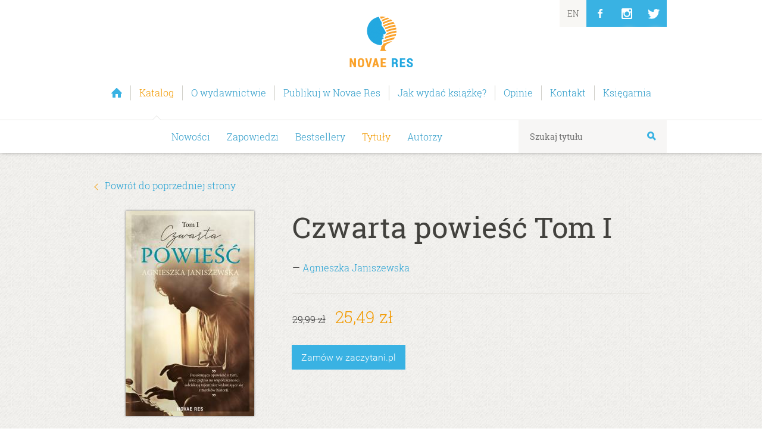

--- FILE ---
content_type: text/html
request_url: https://novaeres.pl/katalog/tytuly/czwarta_powiesc_tom_i,druk
body_size: 5074
content:
<!DOCTYPE html>
<!--[if lt IE 9 ]><html class="ie" lang="pl"> <![endif]-->
<!--[if IE 9 ]><html class="ie9" lang="pl"> <![endif]-->
<!--[if (gt IE 9)|!(IE)]><!--><html lang=pl> <!--<![endif]-->
<head>
	<meta charset=utf-8>
	<title>Czwarta powieść Tom I – Agnieszka Janiszewska | Novae Res</title>
	<link rel=preload href="/templates/fonts/roboto-slab-v6-latin_latin-ext-regular.woff" as=font>
	<link rel=preload href="/templates/fonts/roboto-slab-v6-latin_latin-ext-300.woff" as=font>

	<link rel=apple-touch-icon sizes=180x180 href=/apple-touch-icon.png>
	<link rel=icon type=image/png sizes=32x32 href=/favicon-32x32.png>
	<link rel=icon type=image/png sizes=16x16 href=/favicon-16x16.png>
	<link rel=manifest href=/site.webmanifest>

	<meta name=description content="Zapoznaj się z książką „Czwarta powieść Tom I”: Ile wiesz o tych, których kochasz najbardziej?                                   Regina, absolwentka polonistyki i bibliotekoznawstwa, marzy o pisarskiej sławie. Niedawno skończyła studia i wydała swoją trzecią powieść. Wszystko wskazuje na to, że jej marzenia mają szansę się spełnić – wystarczy tylko znaleźć pomysł na kolejną frapującą fabułę.  Pewnego dnia jedna z czytelniczek zgłasza się do Reginy z przedwojennym maszynopisem powieści, który młoda autorka miałaby dokończyć. Choć ten pomysł na początku wydaje się jej mało interesujący, dziewczyna postanawia podjąć wyzwanie. Niebawem okaże się, że powieść, nad którą pracuje, wcale nie trafiła do niej za sprawą przypadku…                                                                                                                   – Tak. – Regina skinęła głową, uznawszy, że wypada jakoś zareagować. – Wpadła pod autobus. Bardzo smutna historia. – Tak to pani powiedział Jurek Mołczanowski? – Siedlecka zgasiła resztki papierosa. – Owszem. Czy coś się nie zgadza?! – Regina poczuła przyspieszone bicie serca. Ponownie zaczęła się denerwować. 	Ależ tak… – odparła spokojnie Siedlecka. – Wpadła pod autobus. Tylko zdaniem świadków nie wyglądało to na nieszczęśliwy przypadek. Zrobiła to umyślnie. Agnieszka Janiszewska Ukończyła historię na Uniwersytecie Warszawskim, pracuje jako nauczyciel historii w liceum ogólnokształcącym. Od urodzenia związana jest z Warszawą, obecnie mieszka w jednej z podwarszawskich miejscowości. Znana jest z porywających sag rodzinnych oraz doskonale zarysowanego tła historycznego w powieściach obyczajowo-historycznych.">
	<meta property=og:title content="Wydawnictwo Novae Res">
	<meta property=og:image content="https://novaeres.pl/templates/images/wydawnictwo_novae_res_logo_male2x.png">
	<meta property="og:site_name" content="Wydawnictwo Novae Res">
	<meta property=og:url content=https://novaeres.pl>
	<meta property=og:type content=website>
	
	<meta property=fb:admins content=558881623>
	
	<meta name=viewport content="width=device-width, initial-scale=1, maximum-scale=1">
	<style>/**/
    @font-face{font-display:fallback;font-family:'Merriweather';font-style:normal;font-weight:300;src:local('Merriweather Light Italic'),local('Merriweather-LightItalic'),url(/templates/fonts/merriweather-v13-latin-ext_latin-300italic.woff) format('woff')}
    @font-face{font-display:fallback;font-family:'Roboto Slab';font-style:normal;font-weight:400;src:local('Roboto Slab Regular'),local('RobotoSlab-Regular'),url(/templates/fonts/roboto-slab-v6-latin_latin-ext-regular.woff) format('woff')}
    @font-face{font-display:fallback;font-family:'Roboto Slab';font-style:normal;font-weight:700;src:local('Roboto Slab Bold'),local('RobotoSlab-Bold'),url(/templates/fonts/roboto-slab-v6-latin_latin-ext-700.woff) format('woff')}
    @font-face{font-display:fallback;font-family:'Roboto Slab';font-style:normal;font-weight:300;src:local('Roboto Slab Light'),local('RobotoSlab-Light'),url(/templates/fonts/roboto-slab-v6-latin_latin-ext-300.woff) format('woff')}
    @font-face{font-display:fallback;font-family:'Roboto';font-style:normal;font-weight:300;src:local('Roboto Light'),local('Roboto-Light'),url(/templates/fonts/roboto-v15-latin-ext_latin-300.woff) format('woff')}
    @font-face{font-display:fallback;font-family:'Roboto Slab';font-style:normal;font-weight:500;src:local('Roboto Slab Medium'),local('RobotoSlab-Medium'),url(/templates/fonts/roboto-slab-v6-latin_latin-ext-500.woff) format('woff')}
	/**/</style>

	<link rel=stylesheet href=/templates/css/layout.min.css>
	<link rel=stylesheet href=/templates/css/jak-wydac-ksiazke.min.css>

	

	<!-- Google Tag Manager -->

	<script>

		(function(w,d,s,l,i){w[l]=w[l]||[];w[l].push({'gtm.start':
		new Date().getTime(),event:'gtm.js'});var f=d.getElementsByTagName(s)[0],
		j=d.createElement(s),dl=l!='dataLayer'?'&amp;l='+l:'';j.async=true;j.src=
		'https://www.googletagmanager.com/gtm.js?id='+i+dl;f.parentNode.insertBefore(j,f);
		})(window,document,'script','dataLayer','GTM-PMPGVW2');

	</script>
	<!-- End Google Tag Manager -->

	<!--[if lt IE 9]>
		<script src="https://html5shim.googlecode.com/svn/trunk/html5.js"></script>
	<![endif]-->
	<!--[if IE 9]>
		<script src="/templates/js/ie9_polyfill.js"></script>
	<![endif]-->
	<script>/**/

		if (sessionStorage.fontsLoaded) {
			var html = document.documentElement;
			html.classList.add('fonts-loaded');
		}

		function loadScript(url, callback) {
		    var script = document.createElement('script');
		    if (callback) {
		    	script.onreadystatechange = function () {
		            if (this.readyState == 'complete' || this.readyState == 'loaded') {
		                callback;
		            }
		        }
		    	script.onload = callback;
		    }
		    script.type = 'text/javascript';
		    script.src = url;
		    document.getElementsByTagName('head')[0].appendChild(script);
		    return script; 
		}

		function loadScriptsSequential(scriptsToLoad) {

		    function loadNextScript() {
		        var done = false;

		        script = loadScript(scriptsToLoad.shift(),scriptLoaded);

		        function scriptLoaded() {
		            if (!done) {
		                script.onreadystatechange = script.onload = null;
		                done = true;
		                if (scriptsToLoad.length != 0) {
		                    loadNextScript();
		                }
		            }
		        }
		    }

		    loadNextScript();
		}

		var scripts = [
			"/templates/js/packaged.js",
			"/templates/js/jak-wydac-ksiazke.js"
		];
		loadScriptsSequential(scripts);

	/**/</script>

	<script>/**/
	  !function(f,b,e,v,n,t,s)
	  {if(f.fbq)return;n=f.fbq=function(){n.callMethod?
	  n.callMethod.apply(n,arguments):n.queue.push(arguments)};
	  if(!f._fbq)f._fbq=n;n.push=n;n.loaded=!0;n.version='2.0';
	  n.queue=[];t=b.createElement(e);t.async=!0;
	  t.src=v;s=b.getElementsByTagName(e)[0];
	  s.parentNode.insertBefore(t,s)}(window, document,'script',
	  'https://connect.facebook.net/en_US/fbevents.js');
	  fbq('init', '518459371862005');
	  fbq('track', 'PageView');
	/**/</script>
	<noscript><img height=1 width=1 style=display:none src="https://www.facebook.com/tr?id=518459371862005&amp;ev=PageView&amp;noscript=1"></noscript>
	<!-- End Facebook Pixel Code -->

</head>
<body>
	<!-- Google Tag Manager (noscript) -->
	<noscript><iframe src="https://www.googletagmanager.com/ns.html?id=GTM-PMPGVW2" height=0 width=0 style=display:none;visibility:hidden></iframe></noscript>
	<!-- End Google Tag Manager (noscript) -->

	<header class=boxshadow id=header>
		<div class=container>
			<div id=logobox>
				<a name=gora href="/" title="Wydawnictwo Novae Res" class=ajax>Wydawnictwo Novae Res <span>Wydajemy książki z&nbsp;zakresu współczesnej polskiej beletrystyki i&nbsp;literatury popularnonaukowej. Specjalizujemy się w&nbsp;debiutach.</span></a>
			</div>
			
			<nav id=nav>
				<ul>
					
						<li class=" " id="homepagebutton" title="Strona główna wydawnictwa Novae Res">
							<a class=ajax href="/">
								<span>Strona główna</span>
							</a>
						</li>
					
						
					
						
					
						<li class="selected arrow_top">
							<a class=ajax href="/katalog">
								<span>Katalog</span>
							</a>
						</li>
					
						
					
						<li class=" ">
							<a class=ajax href="/o-wydawnictwie">
								<span>O wydawnictwie</span>
							</a>
						</li>
					
						<li class=" ">
							<a class=ajax href="/publikuj-w-novae-res">
								<span>Publikuj w Novae Res</span>
							</a>
						</li>
					
						<li class=" ">
							<a class=ajax href="/jak-wydac-ksiazke">
								<span>Jak wydać książkę?</span>
							</a>
						</li>
					
						
					
						
					
						
					
						
					
						
					
						
					
						<li class=" ">
							<a class=ajax href="/opinie">
								<span>Opinie</span>
							</a>
						</li>
					
						
					
						<li class=" ">
							<a class=ajax href="/kontakt">
								<span>Kontakt</span>
							</a>
						</li>
					
						<li class=" ">
							<a class=ajax href="http://zaczytani.pl">
								<span>Księgarnia</span>
							</a>
						</li>
					
						
					
				</ul>
			</nav>
			
			<nav id=rightnav><ul class=rightnavlist><li><a href=/english title=English class=ajax><span>EN</span></a></li><li id=facebookbutton class=socialbutton><a href=https://facebook.com/NovaeRes title="Wydawnictwo Novae Res na Facebooku"><span>FB</span></a></li><li id=instabutton class=socialbutton><a href="https://www.instagram.com/wydawnictwo_novaeres/" title="Wydawnictwo Novae Res na Instagramie"><span>In</span></a></li><li id=twitterbutton class=socialbutton><a href=https://twitter.com/novaeres title="Wydawnictwo Novae Res na Twitterze"><span>Tw</span></a></li></ul></nav>
						
		</div>
		
		<nav id=subnav>
			<div class=container>
				<ul>
					
						<li><a class=ajax href="/katalog">Nowości</a></li>
					
						<li><a class=ajax href="/katalog/zapowiedzi">Zapowiedzi</a></li>
					
						<li><a class=ajax href="/katalog/bestsellery">Bestsellery</a></li>
					
						
					
						<li class="selected"><a class=ajax href="/katalog/tytuly">Tytuły</a></li>
					
						<li><a class=ajax href="/katalog/autorzy">Autorzy</a></li>
					
						
					
				</ul>
		
				
	<form id=searchform action=/katalog/tytuly>
		<input id=szukaj name=szukaj type=search placeholder="Szukaj tytułu" value="">
		<button type=submit></button>
	</form>

		
			</div>
		</nav>
	
	</header>
	<main id=content>
		
	
		
	
		<section id=bannerzone class=greytexture>
			<div class="container extra-margin">
				<p class="morelink alignleft"><span class="arrow arrow-left"></span><a href=/katalog onclick=window.history.back() class=ajax>Powrót do poprzedniej strony</a></p>
				<div class=clearfix>
					<figure class="one-third column center cover"><a id=coverlink data-lightbox=cover href="https://zaczytani.pl/okladka/duza/978-83-8147-918-9.jpg"><img src="https://zaczytani.pl/okladka/nr/978-83-8147-918-9.jpg" alt="Czwarta powieść Tom I"></a></figure>
					<figcaption class="two-thirds column">
						<h1 class=h2>Czwarta powieść Tom I</h1>
						<p class=centerWithHeading>&#8212; <a class=ajax href="/katalog/autorzy/agnieszka_janiszewska">Agnieszka Janiszewska</a></p>
						<hr>
						<p class=centerWithHeading><del>29,99 zł</del>&emsp;<span class=lead>25,49 zł</span></p>
						<p class=centerWithHeading><a class="button inverted" href="https://zaczytani.pl/ksiazka/czwarta_powiesc_tom_i,druk">Zamów&nbsp;w&nbsp;zaczytani.pl</a> </p>
					</figcaption>
				</div>
			</div>
		</section>
		<section class="basiczone container">
			<ul>
				<li class="one-third column">
					
					<h6>Szczegóły</h6>
					<div class=bookdetails>
						<p>Rodzaj literatury:<br>Literatura obyczajowa</p>
						<p>Format:<br>130x210</p>
						<p>Wydanie:<br>Pierwsze</p>
						<p>Liczba stron:<br>226</p>
						<p>ISBN:<br>978-83-8147-918-9</p>
						<p>Rok wydania:<br>2020</p>
					</div>
				</li>
				<li class="two-thirds column">
					<h6>Opis</h6>
					<p><B>Ile wiesz o tych, których kochasz najbardziej? </B>                                 <br />
<br />
Regina, absolwentka polonistyki i bibliotekoznawstwa, marzy o pisarskiej sławie. Niedawno skończyła studia i wydała swoją trzecią powieść. Wszystko wskazuje na to, że jej marzenia mają szansę się spełnić – wystarczy tylko znaleźć pomysł na kolejną frapującą fabułę. <br />
Pewnego dnia jedna z czytelniczek zgłasza się do Reginy z przedwojennym maszynopisem powieści, który młoda autorka miałaby dokończyć. Choć ten pomysł na początku wydaje się jej mało interesujący, dziewczyna postanawia podjąć wyzwanie. Niebawem okaże się, że powieść, nad którą pracuje, wcale nie trafiła do niej za sprawą przypadku…                                                                                                                  <br />
<br />
<I>– Tak. – Regina skinęła głową, uznawszy, że wypada jakoś zareagować. – Wpadła pod autobus. Bardzo smutna historia.<br />
– Tak to pani powiedział Jurek Mołczanowski? – Siedlecka zgasiła resztki papierosa.<br />
– Owszem. Czy coś się nie zgadza?! – Regina poczuła przyspieszone bicie serca. Ponownie zaczęła się denerwować.<br />
	Ależ tak… – odparła spokojnie Siedlecka. – Wpadła pod autobus. Tylko zdaniem świadków nie wyglądało to na nieszczęśliwy przypadek. Zrobiła to umyślnie.</I><br />
<br />
<B>Agnieszka Janiszewska</B><br />
Ukończyła historię na Uniwersytecie Warszawskim, pracuje jako nauczyciel historii w liceum ogólnokształcącym. Od urodzenia związana jest z Warszawą, obecnie mieszka w jednej z podwarszawskich miejscowości. Znana jest z porywających sag rodzinnych oraz doskonale zarysowanego tła historycznego w powieściach obyczajowo-historycznych.<br />
<br />
<br />
<br />
</p>
				</li>
			</ul>
		</section>
		<script src=/templates/js/lightbox.min.js></script>
	
	

	</main>	
	
	<footer>
		<div class=container>
		
			<div id=gototop>
				<a href=#gora title="Powrót na górę strony"><span class="arrow arrow-up">Powrót na górę strony</span></a>
			</div>
			
				<ul> 
					
					<li><a class=ajax href="/">Strona główna</a></li>
				</ul>
			
				
			
				
			
				<ul> 
					
						<li><a class=ajax href="/katalog/">Nowości</a></li>
					
						<li><a class=ajax href="/katalog/zapowiedzi">Zapowiedzi</a></li>
					
						<li><a class=ajax href="/katalog/bestsellery">Bestsellery</a></li>
					
						
					
						<li><a class=ajax href="/katalog/tytuly">Tytuły</a></li>
					
						<li><a class=ajax href="/katalog/autorzy">Autorzy</a></li>
					
						
					
					
				</ul>
			
				
			
				<ul> 
					
						<li><a class=ajax href="/o-wydawnictwie/">O nas</a></li>
					
						<li><a class=ajax href="/o-wydawnictwie/zespol">Nasz zespół</a></li>
					
						<li><a class=ajax href="/o-wydawnictwie/nagrody">Nagrody</a></li>
					
						<li><a class=ajax href="/o-wydawnictwie/media-o-nas">Media o nas</a></li>
					
						<li><a class=ajax href="/o-wydawnictwie/filmy">Nasze filmy</a></li>
					
						<li><a class=ajax href="/o-wydawnictwie/kariera">Kariera</a></li>
					
					
				</ul>
			
				<ul> 
					
					<li><a class=ajax href="/publikuj-w-novae-res">Publikuj w Novae Res</a></li>
				</ul>
			
				<ul> 
					
					<li><a class=ajax href="/jak-wydac-ksiazke">Jak wydać książkę?</a></li>
				</ul>
			
				
			
				
			
				
			
				
			
				
			
				
			
				<ul> 
					
					<li><a class=ajax href="/opinie">Opinie</a></li>
				</ul>
			
				<ul> 
					
						<li><a class=ajax href="/artykuly/ksiazki-ktore-zmienily-swiat">Książki, które zmieniły świat</a></li>
					
						<li><a class=ajax href="/artykuly/wplyw-recenzji-na-sprzedaz-ksiazek">Wpływ recenzji na sprzedaż książek</a></li>
					
					
				</ul>
			
				<ul> 
					
						<li><a class=ajax href="/kontakt/">Dane kontaktowe</a></li>
					
						<li><a class=ajax href="/kontakt/wspolpraca">Współpraca</a></li>
					
						<li><a class=ajax href="/kontakt/do-pobrania">Materiały do pobrania</a></li>
					
					
				</ul>
			
				<ul> 
					
					<li><a class=ajax href="http://zaczytani.pl">Księgarnia</a></li>
				</ul>
			
				
			
			
			
			
		</div>
		<div class=container id=copyright>
			&copy; Grupa Zaczytani spółka z&nbsp;ograniczoną odpowiedzialnością (dawniej: Zaczytani spółka z&nbsp;ograniczoną odpowiedzialnością sp.k.) &#8226; <a href="/informacje_prawne" class=ajax>Zastrzeżenia, polityka korespondencji oraz wykorzystanie cookies</a> &#8226; <a href=https://extranet.novaeres.pl>Extranet</a>
		</div>
	</footer>
	
	<footer id=cookiebar>
		<div class=container>
			Umieściliśmy pliki „cookie” na Twoim urządzeniu, aby nasza strona mogła działać prawidłowo. Możesz zarządzać plikami „cookie” w&nbsp;ustawieniach swojej przeglądarki. 
		</div>
		<a href=# id=closecookiebar class=round-button title="Ukryj ten komunikat">Ukryj ten komunikat</a>
	</footer>

</body>
</html>

--- FILE ---
content_type: text/css
request_url: https://novaeres.pl/templates/css/layout.min.css
body_size: 9831
content:
html,
body,
div,
span,
applet,
object,
iframe,
h1,
h2,
h3,
h4,
h5,
h6,
p,
blockquote,
pre,
a,
abbr,
acronym,
address,
big,
cite,
code,
del,
dfn,
em,
img,
ins,
kbd,
q,
s,
samp,
small,
strike,
strong,
sub,
sup,
tt,
var,
b,
u,
i,
center,
dl,
dt,
dd,
ol,
ul,
li,
fieldset,
form,
label,
legend,
table,
caption,
tbody,
tfoot,
thead,
tr,
th,
td,
article,
aside,
canvas,
details,
embed,
figure,
figcaption,
footer,
header,
hgroup,
menu,
nav,
output,
ruby,
section,
summary,
time,
mark,
audio,
video {
    margin: 0;
    padding: 0;
    border: 0;
    font-size: 100%;
    font: inherit;
    vertical-align: baseline
}
article,
aside,
details,
figcaption,
figure,
footer,
header,
hgroup,
menu,
nav,
section {
    display: block
}
blockquote,
q {
    quotes: none
}
blockquote:before,
blockquote:after,
q:before,
q:after {
    content: '';
    content: none
}
table {
    border-collapse: collapse;
    border-spacing: 0
}
body {
    background: #fff;
    font: 14px/24px "Georgia", "Times New Roman", serif;
    color: #323232;
    -webkit-font-smoothing: antialiased;
    -webkit-text-size-adjust: 100%
}
h1,
h2,
.slidetitle,
h3,
h4,
h5,
h6 {
    color: #42413d;
    font-weight: 400
}
h1 a,
h2 a,
h3 a,
h4 a,
h5 a,
h6 a {
    font-weight: inherit
}
h2, .slidetitle, h1.h2 {
    font-size: 49px;
    line-height: 54px;
    margin-bottom: 28px
}
h1,
.h3 {
    font-size: 1.5em;
}
h3 {
    font-size: 32px;
    line-height: 36px;
    margin-bottom: 34px
}
h4 {
    font-size: 18px;
    line-height: 24px
}
h5 {
    font-size: 22px;
    line-height: 30px;
    margin-bottom: 4px
}
h6 {
    margin-bottom: 10px;
    font-weight: 700;
    color: inherit
}
h6,
.lead {
    font-size: 28px;
    line-height: 40px
}
.lead {
    font-weight: inherit !important;
    text-align: left;
    display: inline;
    white-space: normal;
    color: #f29a00;
    display: inline-block;
}
.footnotes {
    border-top: 1px solid #e3e1d8;
}
.footnotes li {
    font-size: 80%;
}
.footnotes li:first-child {
    margin-top: 12px;
}
.footnote_ref {
    text-decoration: none !important;
}
main ul,
main ol,
main p,
form,
fieldset,
legend,
figure,
figcaption,
#bannergallery h1 {
    margin-bottom: 28px;
    font-size: 16px;
    line-height: 28px
}
ol,
ul.disc {
    margin-left: 20px
}
.fbtag {
    background: #e1ecf4;
    box-shadow: 3px 0 0 #e1ecf4, -3px 0 0 #e1ecf4;
    padding: 1px 0;
    margin: 0 1px 0;
    -webkit-box-decoration-break:clone;
    -moz-box-decoration-break:clone; 
    box-decoration-break: clone;
}
.indent {
    padding-left: 5%
}
em,
i {
    font-family: serif;
    font-style: normal;
}
strong,
b {
    padding-left: .5px;
    letter-spacing: .5px;
    font-weight: 700;
    color: #333
}
small {
    padding-left: 1px;
    letter-spacing: 1.5px;
    font-weight: 400;
    font-size: 80%;
    text-transform: uppercase;
    color: #333
}
p img {
    margin: 0
}
hr {
    border: solid #dbd9d2;
    border-width: 1px 0 0;
    clear: both;
    margin: 20px 0;
    height: 0
}
a,
a:visited {
    color: #333;
    text-decoration: none;
    outline: 0
}
a:hover,
a:focus {
    color: #000;
    text-decoration: underline
}
[id^="togList"] + label h4,
[id^="togList"] + label h4:hover,
[id^="togList"] + label h4:focus {
    font-weight: inherit;
    text-decoration: none;
    outline: 0;
    color: #22a0d3 !important;
    transition: color .3s ease;
}
[id^="togList"] + label h4:hover,
[id^="togList"] + label h4:focus {
    color: #666561 !important;
}
[id^="togList"] + label {
    max-width: 100%;
    padding: 7px 0 7px;
}
[id^="togList"],
[id^="togList"] + label  h4 + h4,
[id^="togList"]:checked + label h4 {
    display: none;
}
[id^="togList"]:checked + label h4 + h4 {
    display: block;
}
[id^="togList"] ~ .list {
    overflow: hidden;
    transition: max-height .2s ease;
    max-height: 0;
}
[id^="togList"]:checked ~ .list {
    transition-delay: .2s;
    transition: max-height .2s ease;
    max-height: 500px;
}
ul.disc a,
ul.disc a:visited,
ul.disc a:hover,
ul.disc a:focus,
p a,
p a:visited,
p a:hover,
p a:focus {
    color: #22a0d3
}
ul {
    list-style: none outside
}
ol {
    list-style: decimal
}
ul.disc {
    list-style: disc outside
}
.img-fluid {
    /*max-width: 100%;*/
    position: relative;
    left: 50%;
    transform: translateX(-50%);
    display: inline-block;
    max-width: 720px;
    width:  100%;
    height: auto;
}
.n0r0b0t, .n0r0b0t * {
    display: none;
}
.button,
.button:visited,
button,
input[type="submit"],
input[type="reset"],
input[type="button"] {
    -webkit-appearance: none;
    background: #fff;
    border: 0;
    outline: 1px solid #39b2e3;
    color: #22a0d3;
    text-decoration: none;
    line-height: normal;
    padding: 10px 15px;
    transition: color .3s ease, background .3s ease, outline .3s ease;
    box-sizing: border-box
}
.button.inverted,
.button.inverted:visited,
button.inverted,
input[type="submit"].inverted {
    outline: 1px solid #39b2e3;
    background: #39b2e3;
    color: #fff
}
.button.inverted:hover,
.button.inverted:focus,
button.inverted:hover,
input[type="submit"].inverted:hover {
    outline: 1px solid #f39a00;
    background: #f39a00;
    color: #fff
}
.button.frameless,
.button.frameless:visited {
    background: transparent;
    outline: 1px solid transparent
}
.button,
button,
input[type="submit"],
input[type="reset"],
input[type="button"],
input[type="file"] {
    font-size: inherit;
    font-family: inherit;
    margin: 0 0 28px;
    cursor: pointer;
    display: inline-block
}
.button:hover,
button:hover,
input[type="submit"]:hover,
input[type="reset"]:hover,
input[type="button"]:hover {
    color: #fff;
    background: #39b2e3;
    text-decoration: none
}
.button:active,
button:active,
input[type="submit"]:active,
input[type="reset"]:active,
input[type="button"]:active {
    text-decoration: none;
    color: #fff;
    background: #22a0d3
}
button::-moz-focus-inner,
input::-moz-focus-inner {
    border: 0;
    padding: 0
}
.fullwidth {
    width: 100%
}
.fullheight {
    height: 100%
}
.centerXY {
    position: absolute;
    margin: 0 !important;
    top: 50%;
    left: 50%;
    transform: translate(-50%, -50%);
}
.button.fullwidth,
button.fullwidth,
input[type="submit"].fullwidth,
input[type="reset"].fullwidth,
input[type="button"].fullwidth {
    max-width: 530px
}
input[type="text"],
input[type="password"],
input[type="email"],
input[type="file"],
textarea,
select {
    font-size: inherit;
    font-family: sans-serif;
    border: 1px solid #ccc;
    padding: 6px;
    outline: 0;
    color: #777;
    margin: 0 0 28px;
    width: 100%;
    max-width: 530px;
    box-sizing: border-box;
    display: block;
    background: #fff
}
input[type="text"]:hover,
input[type="password"]:hover,
input[type="email"]:hover,
textarea:hover,
select:hover {
    border: 1px solid #b9b9b9;
    border-top: 1px solid #a0a0a0;
    box-shadow: inset 0 1px 2px rgba(0, 0, 0, 0.1)
}
input[type="text"]:focus,
input[type="password"]:focus,
input[type="email"]:focus,
textarea:focus,
select:focus
 {
    outline: 0;
    border: 1px solid #4d90fe;
    box-shadow: inset 0 1px 2px rgba(0, 0, 0, 0.3)
}
input[type="text"]+span,
input[type="password"]+span,
input[type="email"]+span,
textarea+span,
select+span,
input[type="checkbox"]+label+span,
input[type="file"]+span {
    font-size: 85%;
    line-height: 150%;
    margin: -28px 0 28px;
    max-width: 530px;
    font-family: sans-serif
}
input[type="text"]:required+span,
input[type="password"]:required+span,
input[type="email"]:required+span,
textarea:required+span,
select:required+span,
input[type="checkbox"]:required+label+span {
    display: none
}
li.error input[type="text"]+span,
li.error input[type="file"]+span,
li.error input[type="password"]+span,
li.error input[type="email"]+span,
li.error textarea+span,
li.error select+span,
li.error input[type="checkbox"]+label+span {
    display: block;
    color: #dd4b39
}
input[type="text"]:optional+span,
input[type="file"]:optional+span,
input[type="password"]:optional+span,
input[type="email"]:optional+span,
textarea:optional+span,
textarea:select+span,
input[type="file"]:optional+span {
    display: block
}
li.error input[type="text"],
li.error input[type="file"],
li.error input[type="password"],
li.error input[type="email"],
li.error textarea,
li.error select {
    border: 1px solid #dd4b39
}
li.error input[type="text"],
li.error input[type="file"],
li.error input[type="password"],
li.error input[type="email"],
li.error textarea,
li.error select {
    border: 1px solid #dd4b39
}
select {
    padding: 0
}
textarea {
    min-height: 48px;
    max-height: 66vh;
}
label,
legend {
    display: block;
    margin-bottom: 0
}
label {
    cursor: pointer;
    max-width: 530px
}
select {
    width: 220px
}
input[type="checkbox"] {
    margin: 7px 10px 0 0;
    float: left;
    display: block;
    cursor: pointer
}
input[type="checkbox"]+label {
    overflow: hidden;
    margin-bottom: 28px;
    max-width: 507px
}
body,
html {
    background: #fff
}
.container {
    position: relative;
    margin: 0 auto;
    padding: 0
}
.container .column {
    float: left;
    display: inline;
    margin-left: 1.3%;
    margin-right: 1.3%
}
.container .one-third.column {
    width: 30.6%
}
.container .two-thirds.column {
    width: 62.6%
}
.container .two-fiths.column {
    width: 37.3%
}
.container .three-fiths.column {
    width: 57.3%
}
.container .offset-one-third.column {
    padding-left: 33.2%
}
.container .half.column {
    width: 47.3%
}
.container .one.column {
    width: 97.3%
}
.container .column.alpha {
    margin-left: 0
}
.container .column.omega {
    margin-right: 0
}
.container:after {
    content: "\0020";
    display: block;
    height: 0;
    clear: both;
    visibility: hidden
}
.clearfix:before,
.clearfix:after {
    content: '\0020';
    display: block;
    overflow: hidden;
    visibility: hidden;
    width: 0;
    height: 0
}
.clearfix:after {
    clear: both
}
.clearfix {
    zoom: 1
}
#bannerzone {
    position: relative;
    border-top: 1px solid transparent;
    border-bottom: 1px solid #e3e1d8;
    margin-bottom: -1px
}
.extra-margin {
    margin-top: 65px
}
#bannerzone h1:not(.h2), #bannerzone h3:first-child {
    margin-top: 34px;
    margin-bottom: 26px;
}
#bannergallery h1 {
    margin-top: initial;
}
#bannergallery {
    overflow-x: auto;
    overflow-y: hidden;
    white-space: nowrap;
    margin-bottom: 0;
}
#bannergallery li {
    height: 425px;
    display: inline-block;
    vertical-align: top;
    width: 100%;
    margin: 0;
    white-space: normal;
    text-align: center;
    position: relative;
    background-position: 50000px 50000px;
    background-repeat: no-repeat;
    overflow: hidden;
}
#bannergallery li:before {
    opacity: 0.1;
    content: "";
    position: absolute;
    display: block;
    width: 200%;
    height: 500%;
    top: -200%;
    left: -50%;
    z-index: -1;
    background-image: inherit;
    background-size: cover;
    background-position: center;
    -webkit-transform: rotate(15deg);
    -moz-transform: rotate(15deg);
    -ms-transform: rotate(15deg);
    -o-transform: rotate(15deg);
    transform: rotate(15deg);
    -webkit-filter: blur(7px) grayscale(100%);
    -moz-filter: blur(7px) grayscale(100%);
    -o-filter: blur(7px) grayscale(100%);
    -ms-filter: blur(7px) grayscale(100%);
    filter: blur(7px) grayscale(100%);
}
#bannergallery li>* {
    position: relative;
    padding: 0 40px
}
#bannergallery .button {
    margin-bottom: 0;
}
#bannergallery figure {
    margin-bottom: 0;
}
#bannergallery figure img {
    max-width: 216px;
    position: relative
}
.slidedesc {
    font-weight: inherit;
    display: block;
    margin: 0 auto 28px !important;
    max-width: 480px;
    min-width: 240px;
}
p.slidedesc {
    position: relative;
    overflow-y: hidden;
    max-height: 170px;
    -webkit-mask-image: -webkit-gradient(linear, left 70%, left bottom, from(rgba(0,0,0,1)), to(rgba(0,0,0,0)));
    mask-image: linear-gradient(left 70%, left bottom, from(rgba(0,0,0,1)), to(rgba(0,0,0,0)));
}
#map_canvas {
    height: 430px;
    width: 100%;
    margin-bottom: 34px;
}
.basiczone.greytexture {
    border-top: 1px solid #e3e1d8
}
.arrow_top:after,
.arrow_top:before {
    z-index: 16000;
    right: 33px;
    border: solid transparent;
    content: '\0020';
    overflow: hidden;
    height: 0;
    width: 0;
    position: fixed;
    pointer-events: none
}
.arrow_top:after {
    border-color: rgba(255, 255, 255, 0);
    border-bottom-color: #fff;
    border-width: 7px;
    margin-right: -7px
}
.arrow_top:before {
    border-color: rgba(226, 226, 224, 0);
    border-bottom-color: #e2e2e0;
    border-width: 8px;
    margin-right: -8px
}
.arrow,
.owl-buttons div:after {
    content: '\0020';
    display: inline-block;
    width: 7px;
    height: 7px;
    line-height: 7px;
    border-top: 1px solid #64635f;
    border-right: 1px solid #64635f;
    transform: rotate(45deg)
}
.ie .arrow {
    display: none
}
.arrow {
    margin-left: 8px
}
.arrow-left {
    margin-left: 0;
    margin-right: 8px
}
.arrow-down {
    margin-left: 0;
    transform: rotate(135deg)
}
.arrow-left,
.owl-buttons div.owl-prev:after {
    transform: rotate(225deg)
}
.arrow-up {
    margin-left: 0;
    transform: rotate(-45deg)
}
h4 a,
h4 a:visited,
h4 a:hover,
h4 a:focus {
    color: #22a0d3
}
.morelink {
    margin-top: -25px;
    text-align: center
}
.morelink span.arrow {
    border-color: #f2a828
}
.alignleft {
    text-align: left
}
.alignright {
    text-align: right
}
.center {
    text-align: center
}
.leftSpaceWithNoCenter {
    margin-left: 20px
}
sup,
sub {
    vertical-align: baseline;
    position: relative;
    top: -0.6em;
    margin-left: 0.2em;
}
sup {
    font-size: 70%;
    font-weight: bold;
}
sub {
    top: .4em
}
.basiczone {
    padding: 60px 0 50px 0
}
h1:not(.h2):not(.lead),
h3 {
    text-align: center;
    display: table;
    border-collapse: collapse;
    white-space: nowrap
}
#bannergallery h1 {
    display: block;
    white-space: normal;
    border-collapse: initial;
}
#content {
    transition: opacity .5s
}
#header>div.container {
    box-sizing: border-box;
    padding: 0 155px;
    font-size: 0;
    line-height: 0;
    letter-spacing: -1px
}
#header>div.container>* {
    letter-spacing: normal
}
#logobox {
    left: 0;
    width: 120px;
    height: 140px;
    background: url('../images/wydawnictwo_novae_res_logo_male.png') no-repeat left center;
    position: absolute
}
#logobox a {
    position: absolute;
    display: block;
    width: 120px;
    height: 100%;
    text-indent: 100%;
    white-space: nowrap;
    overflow: hidden
}
#nav {
    box-sizing: border-box;
    width: 1045px;
    height: 140px;
    margin: 0 auto;
    padding-top: 69px;
    z-index: 10
}
#header ul,
#header ul li {
    margin-bottom: 0
}
#nav ul,
#nav ul li {
    height: 100%
}
#nav ul li {
    vertical-align: top;
    position: relative;
    display: inline-block;
    margin: 0
}
#nav ul li.arrow_top:after,
#nav ul li.arrow_top:before,
.alphabet li.arrow_top:after,
.alphabet li.arrow_top:before {
    right: 50%;
    position: absolute;
    bottom: -1px
}
#nav ul li a {
    position: relative;
    display: block;
    margin-left: 1px
}
#nav ul li+li a:before {
    content: '\0020';
    position: absolute;
    top: 50%;
    left: -1px;
    transform: translateY(-50%);
    display: block;
    height: 25px;
    width: 1px;
    border-left: 1px solid #d1d0ca;
    z-index: 1000;
    white-space: nowrap
}
.ie #nav ul li+li a:before {
    display: none
}
#nav ul li a span,
#subnav ul li a {
    display: block;
    height: 22px;
    font-size: 16px;
    line-height: 22px;
    padding: 12px 20px
}
#nav ul li a span {
    position: relative;
    outline: 1px solid transparent
}
#nav ul li a span,
#subnav ul li a {
    transition: color .3s ease, outline .3s ease, opacity .3s ease
}
#nav ul li a:hover span {
    outline: 1px solid #d1d0ca
}
#nav ul li a,
#nav ul li a:visited,
#subnav ul li a,
#subnav ul li a:visited {
    color: #2e9cc9
}
#nav ul li a:hover,
#nav ul li a:focus,
#subnav ul li a:hover,
#subnav ul li a:focus,
.alphabet li:hover a,
.alphabet li a:focus {
    color: #666561;
    text-decoration: none
}
#nav ul li#homepagebutton a {
    background: url('../images/strona_glowna_wydawnictwa_novae_res.png') no-repeat center
}
@media screen and (-webkit-min-device-pixel-ratio: 0) {
    #nav ul li#homepagebutton a {
        background-position: 50% 49.999%
    }
}
#nav ul li.selected a,
#subnav ul li.selected a {
    color: #f29a00;
    background-position: center -18px!important
}
#nav ul li#homepagebutton a span {
    opacity: 0;
    overflow: hidden;
    text-indent: -9999px;
    width: 18px;
    background: url('../images/strona_glowna_wydawnictwa_novae_res.png') no-repeat center -116px
}
#nav ul li#homepagebutton a:hover span {
    opacity: 1
}
#subnav {
    display: block;
    border-top: 1px solid #e8e7e4;
    max-height: 59px
}
#subnav .container {
    padding-left: 155px;
    box-sizing: border-box;
    display: table
}
#subnav ul {
    display: table-cell;
    text-align: center;
    white-space: nowrap;
    font-size: 0;
    letter-spacing: -1px;
    margin: 0 auto
}
#subnav ul li {
    font-size: 14px;
    letter-spacing: normal;
    display: inline-block
}
#subnav ul li a {
    height: 31px;
    line-height: 31px
}
#searchform {
    width: 1px;
    text-align: right;
    white-space: nowrap;
    margin: 0 0 0 20px;
    padding-left: 17px;
    display: table-cell;
    background: #f7f6f5;
    height: 100%;
    vertical-align: middle
}
#searchform input {
    font-family: inherit;
    margin: 0;
    display: inline-block;
    outline: 0;
    -webkit-appearance: none;
    background: #f7f6f5;
    font-size: 14px;
    line-height: 21px;
    height: 21px;
    vertical-align: middle;
    border: 0
}
#searchform button {
    display: inline-block;
    padding: 0;
    -webkit-appearance: none;
    position: relative;
    background: transparent;
    border: 0;
    outline: 0;
    vertical-align: middle;
    margin: 0;
    width: 48px;
    height: 42px
}
#rightnav {
    position: absolute;
    top: 0;
    right: 0
}
.rightnavlist {
    margin: 0;
    font-size: 14px;
    line-height: 17px;
    list-style: none;
    display: inline-block
}
.rightnavlist li {
    float: left;
    margin: 0
}
.rightnavlist li a {
    color: #666561;
    display: block;
    background: #f8f7f4
}
.rightnavlist li a span {
    display: block;
    width: 45px;
    height: 45px;
    text-align: center;
    line-height: 45px
}
.rightnavlist li a,
.rightnavlist li a:visited {
    color: #666561
}
.rightnavlist li a:hover,
.rightnavlist li a:focus {
    color: #fff;
    background: #cecece;
    text-decoration: none
}
.rightnavlist li.socialbutton a span {
    padding: 0;
    background-position: center bottom;
    text-indent: -9999px
}
.rightnavlist li:hover.socialbutton a span {
    background-position: center bottom!important
}
#ticket {
    position: absolute;
    right: 0;
    bottom: 0;
    width: 160px;
    z-index: 50
}
#ticket a {
    position: absolute;
    display: block;
    padding: 25px 25px 24px 27px;
    top: 50%;
    transform: translateY(-50%);
    transition: all .3s ease
}
#ticket a,
#ticket a:visited {
    background: #f39a00;
    color: #fff
}
#ticket a:hover,
#ticket a:focus {
    background: #39b2e3;
    text-decoration: none
}
#ticket a * {
    color: inherit;
    border-color: #fff
}
.ie #ticket {
    display: none
}
#gototop {
    position: absolute;
    right: 0;
    top: -15px;
    z-index: 40
}
#gototop a {
    position: absolute;
    right: -23px;
    display: block;
    height: 58px;
    width: 43px;
    border: 1px solid #b6b5b2;
    border-radius: 22px;
    top: -35px;
    transition: all .2s ease;
    text-align: center
}
#gototop a:hover,
#gototop a:focus {
    top: -40px
}
#gototop a span {
    margin-top: 19px;
    text-indent: 100%;
    white-space: nowrap;
    overflow: hidden
}
.ie #gototop {
    display: none
}
footer {
    border-top: 1px solid #e3e1d8;
    position: relative;
    padding: 15px 0 30px
}
footer ul {
    float: left;
    padding: 25px 0 0;
    margin: 0
}
footer ul li {
    padding-right: 30px;
    margin-bottom: 10px
}
#fblikeboxcontainer {
    float: right;
    padding: 30px 0 0 0;
    overflow: hidden;
    width: 270px;
    height: 180px
}
#copyright {
    padding-top: 20px
}
.bookdetails p {
    float: left;
    width: 100%
}
.bookslist,
.peoplelist {
    display: block;
    font-size: 0;
    letter-spacing: -1px
}
.bookslist {
    position: relative;
    margin: 30px 12px 90px
}
.peoplelist {
    margin: 10px 0 90px
}
.owl-theme {
    margin-left: 0;
    margin-right: 0;
    overflow-x: hidden!important;
}
.bookslist li,
.peoplelist li {
    position: relative;
    display: inline-block;
    cursor: pointer;
    text-align: left;
    white-space: normal;
    vertical-align: top;
    width: 216px;
    list-style: none;
    margin-bottom: 0;
    letter-spacing: normal
}
.bookslist li {
    padding: 0 24px 0 0
}
.auto-columns {
    margin-left: 12px;
    margin-right: 12px;
    column-width: 216px;
    column-gap: 24px
}
.auto-columns li {
    margin-left: 0!important;
    margin-right: 0!important
}
.peoplelist li {
    background: #fff;
    margin: 0 12px 24px
}
.bookslist li:last-child {
    padding-right: 0
}
.bookslist li a:hover,
.bookslist li a:focus,
.peoplelist li a:hover,
.peoplelist li a:focus {
    text-decoration: none
}
.bookslist li div,
.peoplelist li div {
    background: #fff;
    width: 216px
}
.bookslist li div {
    background: rgba(255, 255, 255, 0.9);
    position: absolute;
    transition: .5s;
    padding-bottom: 0;
    margin-bottom: 0;
    bottom: 0;
    max-height: 0;
    overflow: hidden;
    transition: .5s ease
}
.bookslist li:hover div,
.bookslist li:focus div {
    max-height: 100%
}
.bookslist li figcaption,
.peoplelist li figcaption {
    padding: 20px 15px 25px;
    margin-bottom: 0
}
.bookslist li figcaption p,
.peoplelist li figcaption p {
    margin: 12px 0 0;
    margin-top: 12px;
    font-size: 14px;
    line-height: 21px
}
.bookslist li figure,
.peoplelist li figure {
    position: relative; 
}
.bookslist li figure {
    height: 346px;
    width: 216px;
    margin-bottom: 0
}
.peoplelist li figure,
.peoplelist li figure img {
    vertical-align: middle;
    width: 100%;
    margin-bottom: 0
}
.peoplelist li details {
    position: absolute
}
.bookslist li figure img {
    position: absolute;
    bottom: 0;
    width: 100%
}
.newslist {
    margin: 30px 0 0 0;
    column-count: 3;
    column-gap: 24px
}
.newslist .newsitem {
    box-sizing: border-box;
    vertical-align: top;
    margin: 0 0 20px;
    width: 100%;
    display: inline-block;
    cursor: pointer;
    transition: all .3s;
    border: 1px #e3e1d8 solid;
    background: #fafafa;
}
.break-all {
    overflow-wrap: break-word;
    word-wrap: break-word;
    -ms-word-break: break-all;
    word-break: break-all;
    word-break: break-word;
    -ms-hyphens: auto;
    -moz-hyphens: auto;
    -webkit-hyphens: auto;
    hyphens: auto;
}
.newslist .newsitem figcaption h4, .newslist .newsitem figcaption p {
    color: #666561!important;
    text-decoration: none!important;
    font-size: 16px!important;
    line-height: 24px!important;
}
.newslist .newsitem:hover {
    background: #fdfdfd
}
.newslist .newsitem:hover figure {
    opacity: 0.9;
}
.newslist .newsitem:hover * {
    text-decoration: none!important
}
.newslist .newsitem p {
    margin-top: 28px;
    line-height: inherit
}
.newslist .newsitem p, .newslist .newsitem h4 * {
    color: #323232 !important;
    font-weight: 300;
}
.newslist .newsitem p:last-child {
    margin-bottom: 0
}
.newslist .newsitem figure {
    background: #fff;
    transition: opacity .3s;
    margin: 0;
    width: 100%;
}
.newslist .newsitem figure a {
    overflow: hidden;
    display: block;
    max-height: 382px;
}
.newslist .newsitem figure a img {
    width: 100%;
}
.newslist .newsitem figcaption {
    vertical-align: top;
    padding: 17px 25px 0;
    line-height: 24px;
    margin-bottom: 24px;
}
.newslist .newsitem figcaption a,
.newslist .newsitem figcaption a:visited,
.newslist .newsitem figcaption a:hover,
.newslist .newsitem figcaption a:focus {
    color: #22a0d3
}
.newslist .newsitem time {
    display: block;
    padding-bottom: 10px
}
.alphabet {
    text-align: center;
    position: relative;
    border-bottom: 1px solid #dbd9d2
}
.alphabet.owl-theme .owl-wrapper-outer {
    border-bottom: 1px solid #dbd9d2
}
.alphabet li {
    display: inline-block;
    position: relative;
    width: 40px;
    height: 50px
}
.alphabet li.arrow_top:after {
    border-color: rgba(240, 239, 236, 0);
    border-bottom-color: #f0efec;
    border-width: 7px;
    margin-right: -7px
}
.alphabet li.arrow_top:before {
    border-color: rgba(202, 202, 202, 0);
    border-bottom-color: #cacaca;
    border-width: 8px;
    margin-right: -8px
}
.alphabet li.selected a {
    color: #f29a00
}
.alphabet li a {
    transition: color .3s ease;
    text-align: center;
    display: block;
    line-height: 25px;
    height: 25px;
    color: #2e9cc9
}
.alphabet li+li a:before,
.alphabet .owl-item+.owl-item a:before {
    content: '\0020';
    position: absolute;
    left: -1px;
    display: block;
    height: 25px;
    width: 1px;
    border-left: 1px solid #d1d0ca;
    z-index: 1000;
    white-space: nowrap
}
#cookiebar {
    padding: 0;
    box-sizing: border-box;
    max-height: 0;
    min-height: 0;
    overflow: hidden;
    transition: .5s
}
#cookiebar.visible {
    min-height: 50px;
    max-height: 200px
}
#cookiebar .container {
    padding: 15px 0 15px
}
.round-button {
    font-size: 0;
    position: absolute;
    top: 12px;
    right: 18px;
    box-sizing: border-box;
    display: block;
    width: 26px;
    height: 26px;
    position: absolute;
    border: 1px solid #b6b5b2;
    border-radius: 50%;
    color: #b6b5b2;
    text-decoration: none
}
.round-button:after,
.round-button:before {
    content: "";
    position: absolute;
    box-sizing: border-box;
    width: 12px;
    height: 1px;
    background: #64635f;
    top: 50%;
    left: 50%;
    margin-left: -6px
}
.round-button:after {
    transform: rotate(45deg)
}
.round-button:before {
    transform: rotate(-45deg)
}
.round-button:hover {
    background: #b6b5b2
}
.round-button:hover:after,
.round-button:hover:before {
    background: #fff
}
#nav-mobile {
    display: none
}
.bookGallery figure {
    display: inline-block;
    padding-right: 10px;
    margin-bottom: 10px
}
.owl-carousel .owl-wrapper:after {
    content: ".";
    display: block;
    clear: both;
    visibility: hidden;
    line-height: 0;
    height: 0
}
.owl-carousel {
    overflow-x: hidden;
    overflow-y: hidden;
    white-space: nowrap;
    text-align: center;
    display: none;
    -ms-touch-action: pan-y;
    position: relative;
}
.owl-carousel .owl-wrapper {
    display: none;
    position: relative;
    -webkit-transform: translate3d(0px, 0px, 0px)
}
.owl-carousel .owl-wrapper-outer {
    position: relative;
    width: 100%
}
.owl-carousel .owl-wrapper-outer.autoHeight {
    transition: height 500ms ease-in-out
}
.owl-carousel .owl-item {
    float: left;
}
.owl-controls {
    user-select: none;
    -webkit-tap-highlight-color: rgba(0, 0, 0, 0)
}
.owl-carousel .owl-wrapper,
.owl-carousel .owl-item {
    -webkit-backface-visibility: hidden;
    -moz-backface-visibility: hidden;
    -ms-backface-visibility: hidden;
    -webkit-transform: translate3d(0, 0, 0);
    -moz-transform: translate3d(0, 0, 0);
    -ms-transform: translate3d(0, 0, 0)
}
.owl-controls {
    z-index: 44000;
    position: absolute;
    padding: 20px 0 0 0;
    text-align: center;
    width: 100%;
}
.owl-buttons {
    top: 0;
    bottom: 0;
    left: 0;
    right: 0;
    position: absolute;
    text-align: center;
    z-index: 2001;
    overflow: hidden;
    pointer-events: none;
    filter: progid:DXImageTransform.Microsoft.AlphaImageLoader(src='your_transparent.png', sizingMethod='scale');
    background: none !important;
}
.ie .owl-buttons {
    display: none!important
}
.owl-buttons div {
    position: absolute;
    height: 41px;
    width: 41px;
    top: 50%;
    transform: translateY(-50%);
    border: 1px solid #c1c0bc;
    border-radius: 50%;
    transition: all 0.2s ease;
    pointer-events: auto;
}
.owl-buttons div {
    box-shadow: 0 0 1px rgba(0, 0, 0, 0)
}
.owl-buttons div.owl-prev {
    left: -45px
}
.owl-buttons div.owl-next {
    right: -45px
}
.alphabet .owl-buttons div {
    margin-top: -12px
}
.owl-buttons div.owl-prev:hover,
.owl-buttons div.owl-prev:focus,
.owl-buttons div.owl-prev:active {
    left: -54px;
}
.owl-buttons div.owl-next:hover,
.owl-buttons div.owl-next:focus,
.owl-buttons div.owl-next:active {
    right: -54px;
}
.owl-buttons div:after {
    margin-top: 17px;
    margin-left: 5px;
    text-indent: 100%;
    white-space: nowrap;
    overflow: hidden
}
.owl-buttons div.owl-next:after {
    margin-left: -4px
}
#bannergallery .owl-buttons div.owl-prev {
    left: -35px
}
#bannergallery .owl-buttons div.owl-next {
    right: -35px
}
#bannergallery .owl-buttons div.owl-prev:hover,
#bannergallery .owl-buttons div.owl-prev:focus,
#bannergallery .owl-buttons div.owl-prev:active {
    left: -28px;
}
#bannergallery .owl-buttons div.owl-next:hover,
#bannergallery .owl-buttons div.owl-next:focus,
#bannergallery .owl-buttons div.owl-next:active {
    right: -28px;
}
#bannergallery .owl-buttons div {
    height: 55px;
    width: 55px;
    margin-top: -20px
}
#bannergallery div:after {
    margin-top: 24px;
    margin-left: 32px;
}
#bannergallery div.owl-next:after {
    margin-left: -31px
}
.owl-controls .owl-page {
    display: inline-block;
    zoom: 1;
    *display: inline
}
.owl-controls .owl-page span {
    display: block;
    width: 12px;
    height: 12px;
    margin: 5px 7px;
    filter: Alpha(Opacity=50);
    opacity: .5;
    border-radius: 50%;
    background: #869791;
    color: #869791
}
.owl-controls .owl-page.active span,
.owl-controls.clickable .owl-page:hover span {
    filter: Alpha(Opacity=100);
    opacity: 1;
    background: #f39a00;
    color: #f39a00
}
.ie .owl-controls .owl-page span,
.ie .owl-controls .owl-page.active span,
.ie .owl-controls.clickable .owl-page:hover span {
    background: 0
}
.ie .owl-controls .owl-page span:after {
    content: '\2022';
    font-family: sans-serif;
    text-align: center;
    font-size: 38px;
    line-height: 12px;
    display: block;
    height: 100%;
    width: 100%
}
.owl-page,
.owl-buttons div {
    cursor: pointer
}
@media only screen and (min--moz-device-pixel-ratio: 1.5),
(-o-min-device-pixel-ratio: 3/2),
(-webkit-min-device-pixel-ratio: 1.5),
(min-device-pixel-ratio: 1.5) {
    #logobox {
        background-image: url('../images/wydawnictwo_novae_res_logo_male2x.png');
        background-size: 120px 120px
    }
}
@media only screen and (min-width: 850px) and (max-width: 1329px) {
    #logobox {
        position: static;
        margin: 0 auto -7px
    }
    #header>div.container,
    #subnav .container {
        padding: 0;
        text-align: center
    }
    #nav {
        width: auto;
        display: inline-block
    }
    #nav {
        height: 68px;
        margin: 0;
        padding: 0
    }
}
@media only screen and (max-width: 1329px) {
    #fblikeboxcontainer {
        display: none
    }
}
@media only screen and (max-width: 1089px) {
    #ticket {
        display: none
    }
    .newslist {
        column-count: 2
    }
    section.extra-margin {
        margin-top: 35px
    }
    footer {
        text-align: center
    }
    footer ul {
        display: block;
        float: none;
        padding: 10px 0
    }
    footer ul li {
        display: inline-block;
        padding: 0 7px;
        margin-bottom: 0
    }
    main ul,
    main ol,
    main p,
    .newslist .newsitem figcaption {
        font-size: 14px;
        line-height: 24px
    }
    main ul,
    main ol,
    main p,
    form,
    fieldset,
    figure,
    figcaption,
    .button,
    button,
    input[type="submit"],
    input[type="reset"],
    input[type="button"],
    input[type="text"],
    input[type="password"],
    input[type="email"],
    input[type="file"],
    textarea,
    select {
        margin-bottom: 24px
    }
    input[type="text"]+span,
    input[type="password"]+span,
    input[type="email"]+span,
    textarea+span {
        margin: -24px 0 24px
    }
    input[type="checkbox"] {
        margin-top: 4px
    }
    h2, .slidetitle, h1.h2 {
        font-size: 39px;
        line-height: 44px;
        margin-bottom: 24px
    }
    h1:not(.h2),
    h3 {
        font-size: 24px;
        line-height: 29px
    }
    h6,
    .lead {
        font-size: 21px;
        line-height: 30px
    }
}
@media only screen and (max-width: 849px) {
    h2, .slidetitle, h1.h2 {
        font-size: 24px;
        line-height: 29px
    }
    h2,
    .centerWithHeading, h1.h2 {
        text-align: center
    }
    h1:not(.h2):not(.lead),
    h3 {
        white-space: normal
    }
    .newslist {
        column-count: 1
    }
    .container .one-third.column,
    .container .two-thirds.column,
    .container .half.column {
        width: 100%;
        margin-left: 0;
        margin-right: 0
    }
    .container .offset-one-third.column {
        padding-left: 0
    }
    #header {
        position: fixed;
        top: 0;
        left: 0;
        right: 0;
        background: #fff;
        transition: all 300ms ease-out
    }
    #header>div:first-child {
        padding: 0;
        height: 60px;
        width: 100%!important;
        position: relative
    }
    #header.headroom--pinned {
        transform: translateY(0%)
    }
    #header.headroom--unpinned {
        transform: translateY(-70px)
    }
    #nav-mobile {
        display: block;
        position: absolute;
        right: 15px;
        top: 15px
    }
    #nav-mobile label {
        font-family: sans-serif;
        display: inline-block;
        font: 16px;
        position: relative;
        color: #39b1e3
    }
    #nav-mobile label:after {
        margin: 1px;
        z-index: 10;
        content: " ";
        position: absolute;
        top: 0;
        right: 0;
        bottom: 0;
        padding: 0 15px;
        background: #fff url([data-uri]) no-repeat 50% 50%;
        pointer-events: none
    }
    #nav-mobile select {
        cursor: pointer;
        display: inline-block;
        margin: 0;
        background: transparent;
        padding: 3px 4px;
        font-size: 16px;
        border: 1px solid #d1d0ca;
        border-radius: 0;
        -webkit-appearance: none
    }
    #header.fix {
        position: absolute;
        transition: none;
        transform: translateY(0%)!important
    }
    #bannergallery li {
        padding-top: 60px;
        height: 680px;
    }
    #bannerzone h1:not(.h2), #bannerzone h3:first-child {
        margin-top: 100px;
    }
    #logobox {
        position: absolute;
        left: 15px;
        top: 15px;
        height: 30px;
        background-position: center -80px
    }
    #nav,
    #subnav,
    #rightnav {
        display: none
    }
    .basiczone {
        padding: 40px 0 35px 0
    }
    .owl-buttons div {
        height: 28px;
        width: 28px;
        font-size: 14px;
        border: 0;
        opacity: .3
    }
    .owl-buttons div.owl-prev,
    .owl-buttons div.owl-prev:hover,
    .owl-buttons div.owl-prev:focus,
    .owl-buttons div.owl-prev:active {
        left: -26px !important;
    }
    .owl-buttons div.owl-next,
    .owl-buttons div.owl-next:hover,
    .owl-buttons div.owl-next:focus,
    .owl-buttons div.owl-next:active {
        right: -26px !important;
    }
    .owl-buttons div:after {
        border-width: 5px;
        width: 13px;
        height: 13px;
        line-height: 13px;
        margin-top: 5px;
        margin-left: 3px
    }
    .owl-buttons div.owl-next:after {
        margin-left: -3px
    }
    .extra-margin {
        margin-top: 140px
    }
}
@media only screen and (max-width: 567px) {
    .centerWithHeading .leftSpaceWithNoCenter {
        margin-left: 0
    }
    .owl-pagination {
        display: none!important
    }
    #header>div:first-child {
        height: 100px
    }
    #header.headroom--unpinned {
        transform: translateY(-110px)
    }
    #nav-mobile {
        left: 0;
        right: 0;
        top: 53px;
        margin: 0 auto;
        width: 240px;
        text-align: center
    }
    #logobox {
        margin: 0 auto;
        left: 0;
        right: 0;
        top: 15px
    }
    #bannergallery li {
        padding-top: 100px;
        height: 550px;
    }
    #bannerzone h1:not(.h2), #bannerzone h3:first-child {
        margin-top: 140px;
    }
    #map_canvas {
        height: 240px
    }
    .container {
        width: 240px
    }
    .newslist .newsitem figure {
        display: none
    }
    .bookslist {
        margin-top: 20px
    }
    .newslist .newsitem {
        padding: 10px 15px
    }
    .newslist .newsitem time {
        position: relative;
        float: left;
        margin-left: -15px;
        margin-top: -10px;
        margin-right: 15px;
        display: block;
        text-align: center;
        background: #f0f0f0;
        padding: 6px 10px 3px;
        border-right: 1px dashed #e3e1d8;
        border-bottom: 1px dashed #e3e1d8
    }
    .newslist .newsitem:first-child time {
        background: #fff
    }
    .newslist .newsitem figcaption {
        display: inline;
        margin: 0;
        padding: 0;
        font-size: 14px;
        line-height: 21px
    }
    #bannergallery li>* {
        padding: 0 12px
    }
}
@media only screen and (max-width: 319px) {
    html,
    body {
        overflow-x: hidden
    }
    #gototop {
        display: none
    }
    .owl-buttons {
        display: none!important
    }
}
@media only screen and (min-width: 568px) and (max-width: 849px) {
    .container {
        width: 480px
    }
    .bookdetails p {
        width: 220px;
        padding-right: 20px
    }
}
@media only screen and (min-width: 850px) and (max-width: 1089px) {
    .container {
        width: 720px
    }
    #nav {
        height: 54px
    }
    #subnav ul {
        vertical-align: middle
    }
    #nav ul li a span,
    #subnav ul li a {
        height: 22px;
        font-size: 14px;
        line-height: 22px;
        padding: 10px 6px
    }
    #nav ul li.selected a {
        background-position: center -20px!important
    }
    #nav ul li#homepagebutton a span {
        background-position: center -118px
    }
}
@media only screen and (min-width: 1090px) and (max-width: 1329px) {
    .container {
        width: 960px
    }
    #nav ul li a span,
    #subnav ul li a {
        padding: 12px 14px
    }
}
@media only screen and (min-width: 1330px) and (max-width: 1569px) {
    .container {
        width: 1200px
    }
}
@media only screen and (max-width: 1569px) {
    .container .column.alpha,
    .container .column.omega {
        width: 96%;
        margin-left: 0;
        margin-right: 0
    }
}
@media only screen and (min-width: 1570px) {
    .newslist {
        column-count: 4
    }
}
@media only screen and (min-width: 1570px) and (max-width: 1809px) {
    .container {
        width: 1440px
    }
}
@media only screen and (min-width: 1810px) {
    .container {
        width: 1680px
    }
}
.boxshadow {
    position: relative;
    z-index: 100;
    box-shadow: 0 -3px 8px 0 rgba(0, 0, 0, 0.75)
}
.greytexture {
    background: url('../images/jak_wydac_ksiazke.png')
}
h1:not(.lead):not(.h2):before,
h1:not(.lead):not(.h2):after,
h3:not(.lead):before,
h3:not(.lead):after {
    content: "";
    width: 50%;
    display: table-cell;
    background-image: linear-gradient(to bottom, #dbd9d2, #dbd9d2);
    background-position: 0 50%;
    background-size: 4px 1px;
    background-repeat: repeat-x
}
h1:not(.lead):not(.h2):before,
h3:not(.lead):not(.h2):before {
    border-right: solid 20px transparent
}
h1:not(.lead):not(.h2):after,
h3:not(.lead):not(.h2):after {
    border-left: solid 20px transparent
}
#searchform.focus {
    box-shadow: 0 0 0 3px rgba(0, 0, 0, 0.02) inset
}
#searchform button:before,
#searchform button:after {
    display: block;
    margin-top: -8px;
    content: "";
    position: absolute;
    top: 50%;
    left: 0
}
#searchform button:after {
    margin-left: 25px;
    width: 3px;
    height: 7px;
    margin-top: 0;
    transform: rotate(-45deg);
    background: #39b2e3
}
#searchform button:before {
    color: #39b2e3;
    margin-left: 15px;
    width: 6px;
    height: 6px;
    border: 3px solid #39b2e3;
    background: none repeat scroll 0 0 transparent;
    border-radius: 12px
}
#searchform button:hover:after,
#searchform button:focus:after {
    background: #f39a00
}
#searchform button:hover:before,
#searchform button:focus:before {
    color: #f39a00;
    border-color: #f39a00
}
.ie #searchform button {
    width: 80px
}
.ie #searchform button:before {
    content: "Szukaj";
    margin: 0;
    top: 0;
    bottom: 0;
    width: 80px;
    text-align: center;
    height: 100%;
    border: 0;
    font: 14px/50px "Georgia", "Times New Roman", serif;
    font-size: 14px;
    line-height: 50px;
    font-family: inherit
}
.ie #searchform button:after {
    display: none
}
#facebookbutton a span {
    background: url('../images/wydawnictwo_novae_res_na_facebooku.png')
}
#instabutton a span {
    background: url('../images/wydawnictwo_novae_res_na_instagramie.png')
}
#twitterbutton a span {
    background: url('../images/wydawnictwo_novae_res_na_twitterze.png')
}
.peoplelist li img,
.bookslist li img {
    transition: opacity .3s
}
.bookslist li:hover img,
.bookslist li:focus img,
.peoplelist li:hover img,
.peoplelist li:focus img {
    opacity: .9
}
figure.cover img,
.bookGallery figure img {
    box-shadow: 0 0 3px #777;
    cursor: pointer;
    transition: opacity .3s
}
figure.cover img:hover,
.bookGallery figure img:hover {
    opacity: .9
}
.download {
    position: relative
}
.download a {
    display: block;
    padding-left: 28px
}
.download a:before,
.download a:after {
    content: "";
    position: absolute;
    top: 50%;
    left: 0;
    margin: -8px 0 0;
    background: #39b2e3
}
.download a:hover:before,
.download a:focus:before,
.download a:active:before {
    background: #f39a00
}
.download a:before {
    width: 14px;
    height: 8px;
    border: 3px solid #39b2e3;
    border-top: 0;
    margin-top: -5px;
    background: transparent
}
.download a:after {
    left: 5px;
    border-width: 5px 5px 0;
    border-style: solid;
    border-color: #39b2e3 transparent;
    margin-top: -5px;
    background: transparent
}
.download a:hover:before,
.download a:focus:before,
.download a:active:before {
    border-color: #f39a00;
    background: transparent
}
.download a:hover:after,
.download a:focus:after,
.download a:active:after {
    border-color: #f39a00 transparent
}
body:after {
    content: url(../images/close.png) url(../images/loading.gif) url(../images/prev.png) url(../images/next.png);
    display: none
}
.lightboxOverlay {
    position: absolute;
    top: 0;
    left: 0;
    z-index: 9999;
    background-color: black;
    filter: alpha(opacity=80);
    opacity: .8;
    display: none
}
.lightbox {
    position: absolute;
    left: 0;
    width: 100%;
    z-index: 10000;
    text-align: center;
    line-height: 0;
    font-weight: normal
}
.lightbox .lb-image {
    display: block;
    height: auto;
    max-width: inherit;
    -webkit-border-radius: 3px;
    -moz-border-radius: 3px;
    -ms-border-radius: 3px;
    -o-border-radius: 3px;
    border-radius: 3px
}
.lightbox a img {
    border: 0
}
.lb-outerContainer {
    position: relative;
    background-color: white;
    *zoom: 1;
    width: 250px;
    height: 250px;
    margin: 0 auto;
    -webkit-border-radius: 4px;
    -moz-border-radius: 4px;
    -ms-border-radius: 4px;
    -o-border-radius: 4px;
    border-radius: 4px
}
.lb-outerContainer:after {
    content: "";
    display: table;
    clear: both
}
.lb-container {
    padding: 4px
}
.lb-loader {
    position: absolute;
    top: 43%;
    left: 0;
    height: 25%;
    width: 100%;
    text-align: center;
    line-height: 0
}
.lb-cancel {
    display: block;
    width: 32px;
    height: 32px;
    margin: 0 auto;
    background: url(../images/loading.gif) no-repeat
}
.lb-nav {
    position: absolute;
    top: 0;
    left: 0;
    height: 100%;
    width: 100%;
    z-index: 10
}
.lb-container>.nav {
    left: 0
}
.lb-nav a {
    outline: 0;
    background-image: url('[data-uri]')
}
.lb-prev,
.lb-next {
    height: 100%;
    cursor: pointer;
    display: block
}
.lb-nav a.lb-prev {
    width: 34%;
    left: 0;
    float: left;
    background: url(../images/prev.png) left 48% no-repeat;
    filter: alpha(opacity=0);
    opacity: 0;
    -webkit-transition: opacity .6s;
    -moz-transition: opacity .6s;
    -o-transition: opacity .6s;
    transition: opacity .6s
}
.lb-nav a.lb-prev:hover {
    filter: alpha(opacity=100);
    opacity: 1
}
.lb-nav a.lb-next {
    width: 64%;
    right: 0;
    float: right;
    background: url(../images/next.png) right 48% no-repeat;
    filter: alpha(opacity=0);
    opacity: 0;
    -webkit-transition: opacity .6s;
    -moz-transition: opacity .6s;
    -o-transition: opacity .6s;
    transition: opacity .6s
}
.lb-nav a.lb-next:hover {
    filter: alpha(opacity=100);
    opacity: 1
}
.lb-dataContainer {
    margin: 0 auto;
    padding-top: 5px;
    *zoom: 1;
    width: 100%;
    -moz-border-radius-bottomleft: 4px;
    -webkit-border-bottom-left-radius: 4px;
    border-bottom-left-radius: 4px;
    -moz-border-radius-bottomright: 4px;
    -webkit-border-bottom-right-radius: 4px;
    border-bottom-right-radius: 4px
}
.lb-dataContainer:after {
    content: "";
    display: table;
    clear: both
}
.lb-data {
    padding: 0 4px;
    color: #ccc
}
.lb-data .lb-details {
    width: 85%;
    float: left;
    text-align: left;
    line-height: 1.1em
}
.lb-data .lb-caption {
    font-size: 13px;
    font-weight: bold;
    line-height: 1em
}
.lb-data .lb-number {
    display: block;
    clear: left;
    padding-bottom: 1em;
    font-size: 12px;
    color: #999
}
.lb-data .lb-close {
    display: block;
    float: right;
    width: 30px;
    height: 30px;
    background: url(../images/close.png) top right no-repeat;
    text-align: right;
    outline: 0;
    filter: alpha(opacity=70);
    opacity: .7;
    -webkit-transition: opacity .2s;
    -moz-transition: opacity .2s;
    -o-transition: opacity .2s;
    transition: opacity .2s
}
.lb-data .lb-close:hover {
    cursor: pointer;
    filter: alpha(opacity=100);
    opacity: 1
}
.fonts-loaded body {
    font-weight: 300;
    font-family: "Roboto Slab";
}
.fonts-loaded i, .fonts-loaded em {
    font-family: 'Merriweather';
    font-weight: 300;
    opacity: 0.95;
}
.fonts-loaded .newslist .newsitem time {
    font-family: 'Roboto Slab', serif;
    font-weight: 700;
    font-size: 80% !important;
}
.fonts-loaded form label,
.fonts-loaded input[type="text"],
.fonts-loaded input[type="password"],
.fonts-loaded input[type="email"],
.fonts-loaded input[type="file"],
.fonts-loaded textarea,
.fonts-loaded select,
.fonts-loaded input[type="text"]+span,
.fonts-loaded input[type="password"]+span,
.fonts-loaded input[type="email"]+span,
.fonts-loaded textarea+span,
.fonts-loaded input[type="checkbox"]+label+span,
.fonts-loaded input[type="file"]+span, 
.fonts-loaded #nav-mobile label,
.fonts-loaded .button,
.fonts-loaded button,
.fonts-loaded input[type="submit"],
.fonts-loaded input[type="reset"],
.fonts-loaded input[type="button"],
.fonts-loaded input[type="file"] {
    font-family: Roboto;
    font-weight: 300;
}
.timeIcon {
    font-size: 120%;
}
#aktualnosci {
    min-height: 32px;
}

.text-black {
    color: #000000;
}

.restaurant-detailed-header-left img {
    width: 88px;
    height: 88px;
    border-radius: 3px;
    object-fit: cover;
    box-shadow: 0 .125rem .25rem rgba(0, 0, 0, .075)!important;
}
.reviews-members .media .mr-3 {
    width: 56px;
    height: 56px;
    object-fit: cover;
}
.rounded-pill {
    border-radius: 50rem!important;
}

.restaurant-detailed-ratings-and-reviews hr {
    margin: 0 -24px;
}
.media {
    display: flex;
    align-items: flex-start;
}

